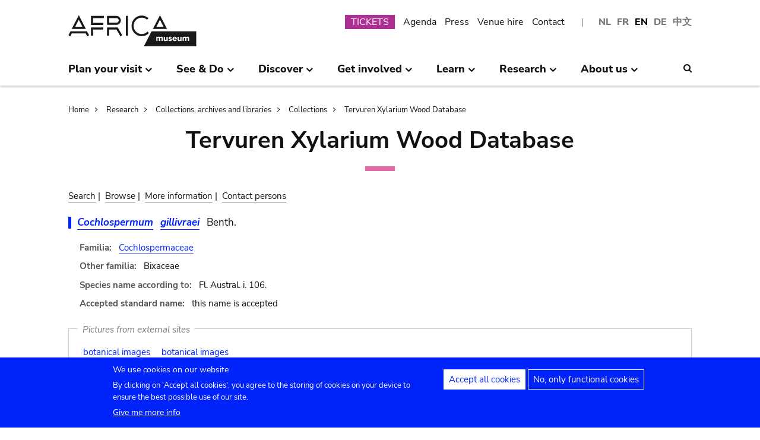

--- FILE ---
content_type: text/html; charset=UTF-8
request_url: https://www.africamuseum.be/en/research/collections_libraries/biology/collections/xylarium/species/SN14274
body_size: 12219
content:
<!DOCTYPE html>
<html lang="en" dir="ltr" prefix="content: http://purl.org/rss/1.0/modules/content/  dc: http://purl.org/dc/terms/  foaf: http://xmlns.com/foaf/0.1/  og: http://ogp.me/ns#  rdfs: http://www.w3.org/2000/01/rdf-schema#  schema: http://schema.org/  sioc: http://rdfs.org/sioc/ns#  sioct: http://rdfs.org/sioc/types#  skos: http://www.w3.org/2004/02/skos/core#  xsd: http://www.w3.org/2001/XMLSchema# ">
<head>
  <meta charset="utf-8" />
<script>window.dataLayer = window.dataLayer || [];function gtag(){dataLayer.push(arguments)};gtag("js", new Date());gtag("set", "developer_id.dMDhkMT", true);gtag("config", "G-37J342QD13", {"groups":"default","page_placeholder":"PLACEHOLDER_page_location","allow_ad_personalization_signals":false});</script>
<link rel="canonical" href="https://www.africamuseum.be/en/research/collections_libraries/biology/collections/xylarium/species/SN14274" />
<meta name="Generator" content="Drupal 10 (https://www.drupal.org)" />
<meta name="MobileOptimized" content="width" />
<meta name="HandheldFriendly" content="true" />
<meta name="viewport" content="width=device-width, initial-scale=1.0" />
<style>div#sliding-popup, div#sliding-popup .eu-cookie-withdraw-banner, .eu-cookie-withdraw-tab {background: #0779bf} div#sliding-popup.eu-cookie-withdraw-wrapper { background: transparent; } #sliding-popup h1, #sliding-popup h2, #sliding-popup h3, #sliding-popup p, #sliding-popup label, #sliding-popup div, .eu-cookie-compliance-more-button, .eu-cookie-compliance-secondary-button, .eu-cookie-withdraw-tab { color: #ffffff;} .eu-cookie-withdraw-tab { border-color: #ffffff;}</style>
<link rel="icon" href="/themes/custom/africa_neato/favicon.ico" type="image/vnd.microsoft.icon" />
<script src="/sites/default/files/eu_cookie_compliance/eu_cookie_compliance.script.js?t74oax" defer></script>
<script>window.a2a_config=window.a2a_config||{};a2a_config.callbacks=[];a2a_config.overlays=[];a2a_config.templates={};</script>
<style>.a2a_svg { border-radius: 0 !important; }</style>

  <title>Tervuren Xylarium Wood Database | Royal Museum for Central Africa - Tervuren - Belgium</title>
  

  <link rel="stylesheet" media="all" href="/libraries/drupal-superfish/css/superfish.css?t74oax" />
<link rel="stylesheet" media="all" href="/themes/contrib/stable/css/system/components/align.module.css?t74oax" />
<link rel="stylesheet" media="all" href="/themes/contrib/stable/css/system/components/fieldgroup.module.css?t74oax" />
<link rel="stylesheet" media="all" href="/themes/contrib/stable/css/system/components/container-inline.module.css?t74oax" />
<link rel="stylesheet" media="all" href="/themes/contrib/stable/css/system/components/clearfix.module.css?t74oax" />
<link rel="stylesheet" media="all" href="/themes/contrib/stable/css/system/components/details.module.css?t74oax" />
<link rel="stylesheet" media="all" href="/themes/contrib/stable/css/system/components/hidden.module.css?t74oax" />
<link rel="stylesheet" media="all" href="/themes/contrib/stable/css/system/components/item-list.module.css?t74oax" />
<link rel="stylesheet" media="all" href="/themes/contrib/stable/css/system/components/js.module.css?t74oax" />
<link rel="stylesheet" media="all" href="/themes/contrib/stable/css/system/components/nowrap.module.css?t74oax" />
<link rel="stylesheet" media="all" href="/themes/contrib/stable/css/system/components/position-container.module.css?t74oax" />
<link rel="stylesheet" media="all" href="/themes/contrib/stable/css/system/components/reset-appearance.module.css?t74oax" />
<link rel="stylesheet" media="all" href="/themes/contrib/stable/css/system/components/resize.module.css?t74oax" />
<link rel="stylesheet" media="all" href="/themes/contrib/stable/css/system/components/system-status-counter.css?t74oax" />
<link rel="stylesheet" media="all" href="/themes/contrib/stable/css/system/components/system-status-report-counters.css?t74oax" />
<link rel="stylesheet" media="all" href="/themes/contrib/stable/css/system/components/system-status-report-general-info.css?t74oax" />
<link rel="stylesheet" media="all" href="/themes/contrib/stable/css/system/components/tablesort.module.css?t74oax" />
<link rel="stylesheet" media="all" href="/modules/contrib/eu_cookie_compliance/css/eu_cookie_compliance.css?t74oax" />
<link rel="stylesheet" media="all" href="/modules/contrib/addtoany/css/addtoany.css?t74oax" />
<link rel="stylesheet" media="all" href="/modules/contrib/ckeditor_accordion/css/accordion.frontend.css?t74oax" />
<link rel="stylesheet" media="all" href="/modules/contrib/cookie_content_blocker/css/cookie-content-blocker.theme.css?t74oax" />
<link rel="stylesheet" media="all" href="/themes/custom/africa_neato/css/rmca_db_common.css?t74oax" />
<link rel="stylesheet" media="all" href="/modules/custom/xylarium/css/db_xylarium.css?t74oax" />
<link rel="stylesheet" media="all" href="/themes/contrib/stable/css/core/assets/vendor/normalize-css/normalize.css?t74oax" />
<link rel="stylesheet" media="all" href="/themes/contrib/stable/css/core/normalize-fixes.css?t74oax" />
<link rel="stylesheet" media="all" href="/themes/custom/africa_neato/css/africa_neato.css?t74oax" />
<link rel="stylesheet" media="all" href="/themes/contrib/classy/css/components/action-links.css?t74oax" />
<link rel="stylesheet" media="all" href="/themes/contrib/classy/css/components/breadcrumb.css?t74oax" />
<link rel="stylesheet" media="all" href="/themes/contrib/classy/css/components/button.css?t74oax" />
<link rel="stylesheet" media="all" href="/themes/contrib/classy/css/components/collapse-processed.css?t74oax" />
<link rel="stylesheet" media="all" href="/themes/contrib/classy/css/components/container-inline.css?t74oax" />
<link rel="stylesheet" media="all" href="/themes/contrib/classy/css/components/details.css?t74oax" />
<link rel="stylesheet" media="all" href="/themes/contrib/classy/css/components/exposed-filters.css?t74oax" />
<link rel="stylesheet" media="all" href="/themes/contrib/classy/css/components/field.css?t74oax" />
<link rel="stylesheet" media="all" href="/themes/contrib/classy/css/components/form.css?t74oax" />
<link rel="stylesheet" media="all" href="/themes/contrib/classy/css/components/icons.css?t74oax" />
<link rel="stylesheet" media="all" href="/themes/contrib/classy/css/components/inline-form.css?t74oax" />
<link rel="stylesheet" media="all" href="/themes/contrib/classy/css/components/item-list.css?t74oax" />
<link rel="stylesheet" media="all" href="/themes/contrib/classy/css/components/link.css?t74oax" />
<link rel="stylesheet" media="all" href="/themes/contrib/classy/css/components/links.css?t74oax" />
<link rel="stylesheet" media="all" href="/themes/contrib/classy/css/components/menu.css?t74oax" />
<link rel="stylesheet" media="all" href="/themes/contrib/classy/css/components/more-link.css?t74oax" />
<link rel="stylesheet" media="all" href="/themes/contrib/classy/css/components/pager.css?t74oax" />
<link rel="stylesheet" media="all" href="/themes/contrib/classy/css/components/tabledrag.css?t74oax" />
<link rel="stylesheet" media="all" href="/themes/contrib/classy/css/components/tableselect.css?t74oax" />
<link rel="stylesheet" media="all" href="/themes/contrib/classy/css/components/tablesort.css?t74oax" />
<link rel="stylesheet" media="all" href="/themes/contrib/classy/css/components/tabs.css?t74oax" />
<link rel="stylesheet" media="all" href="/themes/contrib/classy/css/components/textarea.css?t74oax" />
<link rel="stylesheet" media="all" href="/themes/contrib/classy/css/components/ui-dialog.css?t74oax" />
<link rel="stylesheet" media="all" href="/themes/contrib/classy/css/components/messages.css?t74oax" />
<link rel="stylesheet" media="all" href="/themes/custom/africa_neato/css/rmca__ckeditor.css?t74oax" />
<link rel="stylesheet" media="all" href="/themes/custom/africa_neato/css/rmca__databases.css?t74oax" />
<link rel="stylesheet" media="all" href="/themes/custom/africa_neato/css/rmca__fonts.css?t74oax" />
<link rel="stylesheet" media="all" href="/themes/custom/africa_neato/css/rmca__overrides.css?t74oax" />
<link rel="stylesheet" media="all" href="/themes/custom/africa_neato/css/rmca__styles.css?t74oax" />
<link rel="stylesheet" media="all" href="/themes/custom/africa_neato/js/js-src/slick/slick.css?t74oax" />
<link rel="stylesheet" media="all" href="/themes/custom/africa_neato/js/js-src/slick/slick-theme.css?t74oax" />

  
</head>
<body class="no-sidebars path-research">

      
  
        <div class="dialog-off-canvas-main-canvas" data-off-canvas-main-canvas>
    <div role="document" class="page">

    <header id="site-header" class="region--header">

  <a href="#main-content" class="visually-hidden visually-hidden--focusable skip-link">
    Skip to main content
  </a>
  <a href="#mainsearchtrigger" class="visually-hidden visually-hidden--focusable skip-link">
    Skip to search
  </a>


            <div class="maxwidthwrapper clearfix">
        
        <div class="header__logo">
            <div class="">
    

<div id="block-africa-neato-branding" class="block block-system block-system-branding-block">
  
    
        <a href="/en" rel="home" class="site-logo">
      <img src="/themes/custom/africa_neato/logo.svg" alt="Home" />
    </a>
      </div>
  </div>

        </div>

        <div class="header__secondary">
                    <div class="onlydisplay">
              <div class="">
    

<div class="language-switcher-language-url block block-language block-language-blocklanguage-interface" id="block-languageswitcher" role="navigation">
  
    
      <ul class="links"><li hreflang="nl" data-drupal-link-system-path="research/collections_libraries/biology/collections/xylarium/species/SN14274" class="nl"><a href="/nl/research/collections_libraries/biology/collections/xylarium/species/SN14274" class="language-link" hreflang="nl" data-drupal-link-system-path="research/collections_libraries/biology/collections/xylarium/species/SN14274">NL</a></li><li hreflang="fr" data-drupal-link-system-path="research/collections_libraries/biology/collections/xylarium/species/SN14274" class="fr"><a href="/fr/research/collections_libraries/biology/collections/xylarium/species/SN14274" class="language-link" hreflang="fr" data-drupal-link-system-path="research/collections_libraries/biology/collections/xylarium/species/SN14274">FR</a></li><li hreflang="en" data-drupal-link-system-path="research/collections_libraries/biology/collections/xylarium/species/SN14274" class="en is-active" aria-current="page"><a href="/en/research/collections_libraries/biology/collections/xylarium/species/SN14274" class="language-link is-active" hreflang="en" data-drupal-link-system-path="research/collections_libraries/biology/collections/xylarium/species/SN14274" aria-current="page">EN</a></li><li hreflang="de" data-drupal-link-system-path="research/collections_libraries/biology/collections/xylarium/species/SN14274" class="de"><a href="/de/research/collections_libraries/biology/collections/xylarium/species/SN14274" class="language-link" hreflang="de" data-drupal-link-system-path="research/collections_libraries/biology/collections/xylarium/species/SN14274">DE</a></li><li>
        <a href="https://cn.africamuseum.be">中文</a>
    </li>
  
  </ul>
  </div><nav aria-labelledby="block-submenu-menu" id="block-submenu" class="block block-menu navigation menu--submenu">
            
  <h2 class="visually-hidden" id="block-submenu-menu">Submenu</h2>
  

        
              <ul class="menu">
                    <li class="menu-item">
        <a href="https://webshopkmma.recreatex.be/Home?shop=521C3DE8-09C8-456B-8014-A66FCBE25ABE">TICKETS</a>
              </li>
                <li class="menu-item">
        <a href="/en/see_do/agenda" data-drupal-link-system-path="see_do/agenda">Agenda</a>
              </li>
                <li class="menu-item">
        <a href="/en/press" data-drupal-link-system-path="node/562">Press</a>
              </li>
                <li class="menu-item">
        <a href="/en/contact/companies" data-drupal-link-system-path="node/699">Venue hire</a>
              </li>
                <li class="menu-item">
        <a href="/en/contact" data-drupal-link-system-path="node/565">Contact</a>
              </li>
        </ul>
  


  </nav>

  </div>

          </div>
                    <div class="header__mobiletriggers onlymobile">
              <div class="wrapper-triggers">
                                    <a href="javascript:void(0);" class="trigger-mobile-search mobile-trigger" aria-expanded="false"><span class="icon icon--search"></span>
                  <span class="visually-hidden">Search</span></a>
                                    <a href="javascript:void(0);" class="trigger-mobile-lang mobile-trigger" aria-expanded="false">en
                    <span class="icon--arrowdown"></span><span class="visually-hidden">Language</span></a>
                                    <a href="javascript:void(0);" class="trigger-mobile-nav mobile-trigger" aria-expanded="false" id="nav-toggle">Menu</a>
              </div>
          </div>
        </div>


      </div>




    

            <div class="region--navigation onlydisplay clearfix">
        <div class="maxwidthwrapper">
          <div class="wrapper-nav-searchtrigger">


                          <div class="">
    

<div id="block-mainnavigation-2" class="block block-superfish block-superfishmain">
  
    
      
<nav>
	<ul id="superfish-main" class="menu sf-menu sf-main sf-horizontal sf-style-none">
	  

            
  <li id="main-menu-link-contente868b349-f212-4d6b-b6b3-048d26258c40" class="sf-depth-1 menuparent sf-first" role="none">
    
          <a href="/en/visit" class="sf-depth-1 menuparent" role="menuitem" aria-haspopup="true" aria-expanded="false">Plan your visit</a>
    
    
    
              <ul role="menu">
      
      

  
  <li id="main-menu-link-contente76f40e9-ddc0-4766-96bb-7f5e6ef99361" class="sf-depth-2 sf-no-children sf-first" role="none">
    
          <a href="/en/visit/opening_hours" class="sf-depth-2" role="menuitem">Opening hours</a>
    
    
    
    
      </li>


  
  <li id="main-menu-link-contentbf2ca579-08d8-4314-911d-c9001df41ec9" class="sf-depth-2 sf-no-children" role="none">
    
          <a href="/en/visit/buy" class="sf-depth-2" role="menuitem">Tickets</a>
    
    
    
    
      </li>


  
  <li id="main-menu-link-contentf0c5f039-e888-4579-a0b5-34fc384efbdf" class="sf-depth-2 sf-no-children" role="none">
    
          <a href="/en/visit/access" class="sf-depth-2" role="menuitem">Access</a>
    
    
    
    
      </li>


  
  <li id="main-menu-link-contentefda48d4-cbe4-413d-8992-9bd07bec397f" class="sf-depth-2 sf-no-children" role="none">
    
          <a href="/en/visit/accessibility" class="sf-depth-2" role="menuitem">Accessibility</a>
    
    
    
    
      </li>


  
  <li id="main-menu-link-content24b472e8-ef2f-499a-9596-4d0a95e7d6f3" class="sf-depth-2 sf-no-children" role="none">
    
          <a href="/en/visit/kids_families" class="sf-depth-2" role="menuitem">Kids &amp; families</a>
    
    
    
    
      </li>


  
  <li id="main-menu-link-content230887dc-7cdb-4c44-9a40-570bae2ffc0c" class="sf-depth-2 sf-no-children" role="none">
    
          <a href="/en/visit/africamuseumquest" class="sf-depth-2" role="menuitem">AfricaMuseumQuest</a>
    
    
    
    
      </li>


  
  <li id="main-menu-link-content9a8ca87a-a990-4b0b-b7f7-5e6e59d74ff7" class="sf-depth-2 sf-no-children" role="none">
    
          <a href="/en/visit/shop" class="sf-depth-2" role="menuitem">AfricaShop</a>
    
    
    
    
      </li>


  
  <li id="main-menu-link-contentbf00912f-0883-4444-aade-30e804168cd6" class="sf-depth-2 sf-no-children" role="none">
    
          <a href="/en/visit/resto" class="sf-depth-2" role="menuitem">Bistro Tembo</a>
    
    
    
    
      </li>


  
  <li id="main-menu-link-content67094e93-066a-4dd6-bf4e-651d5c547e1e" class="sf-depth-2 sf-no-children" role="none">
    
          <a href="/en/visit/park" class="sf-depth-2" role="menuitem">Park</a>
    
    
    
    
      </li>



              </ul>
      
    
    
      </li>


            
  <li id="main-menu-link-contentfdd353bc-a985-455a-acc0-8fdc05851eec" class="sf-depth-1 menuparent" role="none">
    
          <a href="/en/see_do" class="sf-depth-1 menuparent" role="menuitem" aria-haspopup="true" aria-expanded="false">See &amp; Do</a>
    
    
    
              <ul role="menu">
      
      

  
  <li id="main-menu-link-contentfe5f65f7-5969-4fad-81ac-9c719bb25963" class="sf-depth-2 sf-no-children sf-first" role="none">
    
          <a href="/en/see_do/permanent_exhibition" class="sf-depth-2" role="menuitem">Permanent exhibition</a>
    
    
    
    
      </li>


  
  <li id="main-menu-link-contentb987887f-89a6-4cb8-b3ff-bd9057144da1" class="sf-depth-2 sf-no-children" role="none">
    
          <a href="/en/see_do/temporary_exhibition" class="sf-depth-2" role="menuitem">Temporary exhibitions</a>
    
    
    
    
      </li>


  
  <li id="main-menu-link-content0e12eb9d-8149-4e3f-9e45-ae722013bf14" class="sf-depth-2 sf-no-children" role="none">
    
          <a href="/en/see_do/virtual_exhibition" class="sf-depth-2" role="menuitem">Virtual exhibitions</a>
    
    
    
    
      </li>


  
  <li id="main-menu-link-content6dfb454c-1d72-45ed-9934-75e2af078d15" class="sf-depth-2 sf-no-children" role="none">
    
          <a href="/en/see_do/guided_tours" class="sf-depth-2" role="menuitem">Guided tours</a>
    
    
    
    
      </li>


  
  <li id="main-menu-link-content08c2c20d-6afa-4a17-bcc2-04c7defd71bb" class="sf-depth-2 sf-no-children" role="none">
    
          <a href="/en/see_do/workshops" class="sf-depth-2" role="menuitem">Workshops</a>
    
    
    
    
      </li>


  
  <li id="main-menu-link-content4e684b1c-6016-41d0-bb5b-d6bf8ec4d5d9" class="sf-depth-2 sf-no-children" role="none">
    
          <a href="/en/see_do/agenda" class="sf-depth-2" role="menuitem">Agenda</a>
    
    
    
    
      </li>



              </ul>
      
    
    
      </li>


            
  <li id="main-menu-link-contentd7f1b64d-3ba0-4b65-a1bf-8a1f1837f469" class="sf-depth-1 menuparent" role="none">
    
          <a href="/en/discover" class="sf-depth-1 menuparent" role="menuitem" aria-haspopup="true" aria-expanded="false">Discover</a>
    
    
    
              <ul role="menu">
      
      

  
  <li id="main-menu-link-content8d22f2f2-5cef-43f5-bbf9-6bb0337e2fc6" class="sf-depth-2 sf-no-children sf-first" role="none">
    
          <a href="/en/discover/collections" class="sf-depth-2" role="menuitem">Collections</a>
    
    
    
    
      </li>


  
  <li id="main-menu-link-contentd24d673b-3400-455c-9243-18b518e0d620" class="sf-depth-2 sf-no-children" role="none">
    
          <a href="/en/discover/project_proche" class="sf-depth-2" role="menuitem">Project PROCHE</a>
    
    
    
    
      </li>


  
  <li id="main-menu-link-contentd2ab3d65-039a-4200-bed3-dbc6bdf94c64" class="sf-depth-2 sf-no-children" role="none">
    
          <a href="/en/discover/provenance" class="sf-depth-2" role="menuitem">Provenance of the collections</a>
    
    
    
    
      </li>


  
  <li id="main-menu-link-content4a1f4f7f-eecc-4df0-b20b-2460d3bd3639" class="sf-depth-2 sf-no-children" role="none">
    
          <a href="/en/discover/history_articles" class="sf-depth-2" role="menuitem">Before turning the page…</a>
    
    
    
    
      </li>


  
  <li id="main-menu-link-content26e6d0ea-91fe-4db6-9b82-c651df7ed941" class="sf-depth-2 sf-no-children" role="none">
    
          <a href="/en/discover/museumtalks" class="sf-depth-2" role="menuitem">MuseumTalks</a>
    
    
    
    
      </li>


  
  <li id="main-menu-link-contentaf0d9fa7-bce2-4466-a94c-8be0e0c08b34" class="sf-depth-2 sf-no-children" role="none">
    
          <a href="/en/discover/film_discussions" class="sf-depth-2" role="menuitem">Films discussions</a>
    
    
    
    
      </li>


  
  <li id="main-menu-link-content4ba43258-3ab5-4114-afcb-4424781846c9" class="sf-depth-2 sf-no-children" role="none">
    
          <a href="/en/discover/podcasts" class="sf-depth-2" role="menuitem">Podcasts</a>
    
    
    
    
      </li>


  
  <li id="main-menu-link-content6769a071-5ddf-4e32-9d61-90051acdf0de" class="sf-depth-2 sf-no-children" role="none">
    
          <a href="/en/research/publications" class="sf-depth-2" role="menuitem">Publications</a>
    
    
    
    
      </li>


  
  <li id="main-menu-link-content5bda3e4e-3ee7-497e-9ea7-2bd237832feb" class="sf-depth-2 sf-no-children" role="none">
    
          <a href="/en/research/news" class="sf-depth-2" role="menuitem">Science news</a>
    
    
    
    
      </li>



              </ul>
      
    
    
      </li>


            
  <li id="main-menu-link-content2271c9be-c397-446b-b649-217ff8eff69c" class="sf-depth-1 menuparent" role="none">
    
          <a href="/en/get_involved" class="sf-depth-1 menuparent" role="menuitem" aria-haspopup="true" aria-expanded="false">Get involved</a>
    
    
    
              <ul role="menu">
      
      

  
  <li id="main-menu-link-contentc1880d80-3dc1-4c18-9398-b0effe391f8c" class="sf-depth-2 sf-no-children sf-first" role="none">
    
          <a href="/en/get_involved/citizen_science" class="sf-depth-2" role="menuitem">Citizen science</a>
    
    
    
    
      </li>


  
  <li id="main-menu-link-contentf9f18878-afa2-43fc-adad-e576e4a04db7" class="sf-depth-2 sf-no-children" role="none">
    
          <a href="/en/get_involved/scientist-in-residence" class="sf-depth-2" role="menuitem">Scientist in residence</a>
    
    
    
    
      </li>


  
  <li id="main-menu-link-content692286c6-4a2e-4b12-9110-ec146a893c11" class="sf-depth-2 sf-no-children" role="none">
    
          <a href="/en/get_involved/artists" class="sf-depth-2" role="menuitem">Artists in residence</a>
    
    
    
    
      </li>


  
  <li id="main-menu-link-contentc2150b4c-3152-48dd-8d79-4fbc99f55ae3" class="sf-depth-2 sf-no-children" role="none">
    
          <a href="/en/get_involved/journalists" class="sf-depth-2" role="menuitem">Journalists in residence</a>
    
    
    
    
      </li>


  
  <li id="main-menu-link-content7f835f94-c5b3-404e-a590-6268300e46c8" class="sf-depth-2 sf-no-children" role="none">
    
          <a href="/en/get_involved/volunteers" class="sf-depth-2" role="menuitem">Volunteers</a>
    
    
    
    
      </li>


  
  <li id="main-menu-link-content717d98c9-48a3-478e-95cf-debac56c2747" class="sf-depth-2 sf-no-children" role="none">
    
          <a href="/en/get_involved/support" class="sf-depth-2" role="menuitem">Support the museum</a>
    
    
    
    
      </li>



              </ul>
      
    
    
      </li>


            
  <li id="main-menu-link-content5cf9906d-c85b-4770-ae3b-8f6134cdbb58" class="sf-depth-1 menuparent" role="none">
    
          <a href="/en/learn" class="sf-depth-1 menuparent" role="menuitem" aria-haspopup="true" aria-expanded="false">Learn</a>
    
    
    
              <ul role="menu">
      
      

  
  <li id="main-menu-link-content48f74d8f-2053-4ef5-8be0-0df933b451ce" class="sf-depth-2 sf-no-children sf-first" role="none">
    
          <a href="/en/learn/pre_primary" class="sf-depth-2" role="menuitem">Pre &amp; primary school</a>
    
    
    
    
      </li>


  
  <li id="main-menu-link-content247a29cc-935b-429f-a00e-e182fbafd6cc" class="sf-depth-2 sf-no-children" role="none">
    
          <a href="/en/learn/secondary" class="sf-depth-2" role="menuitem">Secondary school</a>
    
    
    
    
      </li>


  
  <li id="main-menu-link-contentee01d554-01a2-45c4-bcaa-48017dfe0ac1" class="sf-depth-2 sf-no-children" role="none">
    
          <a href="/en/learn/teachers" class="sf-depth-2" role="menuitem">Teachers</a>
    
    
    
    
      </li>


  
  <li id="main-menu-link-contentc6fb46a5-8730-4da5-b787-4e578734f0da" class="sf-depth-2 sf-no-children" role="none">
    
          <a href="/en/learn/training" class="sf-depth-2" role="menuitem">Internships and study visits</a>
    
    
    
    
      </li>



              </ul>
      
    
    
      </li>


            
  <li id="main-menu-link-content8fd779c6-8fbb-4a9a-bae0-5d4cd364ee6f" class="sf-depth-1 menuparent" role="none">
    
          <a href="/en/research" class="sf-depth-1 menuparent" role="menuitem" aria-haspopup="true" aria-expanded="false">Research</a>
    
    
    
              <ul role="menu">
      
      

  
  <li id="main-menu-link-contentfa0d75a7-c0aa-451d-91ea-8a5ea7ffd241" class="sf-depth-2 sf-no-children sf-first" role="none">
    
          <a href="/en/research/discover" class="sf-depth-2" role="menuitem">Discover our research</a>
    
    
    
    
      </li>


  
  <li id="main-menu-link-contentb373dfea-7d1f-48a8-86b3-c07163f0f329" class="sf-depth-2 sf-no-children" role="none">
    
          <a href="/en/research/publications" class="sf-depth-2" role="menuitem">Publications</a>
    
    
    
    
      </li>


  
  <li id="main-menu-link-contentd60bef2c-3b66-4ca5-a723-d97af802220a" class="sf-depth-2 sf-no-children" role="none">
    
          <a href="/en/research/news" class="sf-depth-2" role="menuitem">Science news</a>
    
    
    
    
      </li>


  
  <li id="main-menu-link-content889194cd-02da-4fed-9902-1074580ff198" class="sf-depth-2 sf-no-children" role="none">
    
          <a href="/en/research/training" class="sf-depth-2" role="menuitem">Internships and scientific visits</a>
    
    
    
    
      </li>


  
  <li id="main-menu-link-content37972c70-c980-47ab-a544-a658e4c7ea2a" class="sf-depth-2 sf-no-children" role="none">
    
          <a href="/en/research/interact" class="sf-depth-2" role="menuitem">Interact with our teams</a>
    
    
    
    
      </li>



              </ul>
      
    
    
      </li>


            
  <li id="main-menu-link-content4648e4ac-76a5-4331-ac05-7fcd6aac5b91" class="sf-depth-1 menuparent" role="none">
    
          <a href="/en/about_us" class="sf-depth-1 menuparent" role="menuitem" aria-haspopup="true" aria-expanded="false">About us</a>
    
    
    
              <ul role="menu">
      
      

  
  <li id="main-menu-link-contentebbe5134-ab72-4a4d-bdb4-285c6c345c9f" class="sf-depth-2 sf-no-children sf-first" role="none">
    
          <a href="/en/about_us/mission_organisation" class="sf-depth-2" role="menuitem">Strategy, ethics, organisation</a>
    
    
    
    
      </li>


  
  <li id="main-menu-link-contentb3140b2a-1be4-42b4-b9f1-467eee1ff7ee" class="sf-depth-2 sf-no-children" role="none">
    
          <a href="/en/about_us/history_renovation" class="sf-depth-2" role="menuitem">History &amp; Renovation</a>
    
    
    
    
      </li>


  
  <li id="main-menu-link-contentd61a95e5-a993-4948-bde6-f6289e4d53fb" class="sf-depth-2 sf-no-children" role="none">
    
          <a href="/en/about_us/viewpoints" class="sf-depth-2" role="menuitem">Museum viewpoints</a>
    
    
    
    
      </li>


  
  <li id="main-menu-link-content9d0a745b-7c77-45f8-9034-dcf050fca357" class="sf-depth-2 sf-no-children" role="none">
    
          <a href="/en/about_us/partnerships" class="sf-depth-2" role="menuitem">Partnerships</a>
    
    
    
    
      </li>


  
  <li id="main-menu-link-content21a6d4d1-a4f2-4561-be20-110bc7a82dbe" class="sf-depth-2 sf-no-children" role="none">
    
          <a href="/en/about_us/annual_reports" class="sf-depth-2" role="menuitem">Annual reports</a>
    
    
    
    
      </li>


  
  <li id="main-menu-link-contentb288d28d-c011-426c-b3e9-2dccc0d112ab" class="sf-depth-2 sf-no-children" role="none">
    
          <a href="/en/about_us/map" class="sf-depth-2" role="menuitem">Site map</a>
    
    
    
    
      </li>


  
  <li id="main-menu-link-contentace668bd-8a5d-4513-8893-425b39ea991f" class="sf-depth-2 sf-no-children" role="none">
    
          <a href="/en/about_us/jobs" class="sf-depth-2" role="menuitem">Jobs</a>
    
    
    
    
      </li>


  
  <li id="main-menu-link-contentd0ccd163-5286-4767-af11-d17dcf1c2ac6" class="sf-depth-2 sf-no-children" role="none">
    
          <a href="/en/get_involved/support" class="sf-depth-2" role="menuitem">Support the museum</a>
    
    
    
    
      </li>



              </ul>
      
    
    
      </li>


	</ul>
</nav>

  </div>
  </div>



                        <div class="search-icon searchtrigger" >
              <a href="javascript:void(0);" class="trigger-mainsearch" aria-expanded="false" id="mainsearchtrigger">
                <span class="icon--search"></span><span class="visually-hidden">Search</span>
              </a>
            </div>

        </div>  
       </div>
      </div>


        <div class="region--search onlydisplay clearfix">
      <div class="maxwidthwrapper">
          <div class="">
    

<div class="rmca-search-form block block-rmcasearch block-rmcasearch-block" data-drupal-selector="rmca-search-form" id="block-rmcasearchblock-2">
  
    
      <form action="/en/research/collections_libraries/biology/collections/xylarium/species/SN14274" method="post" id="rmca-search-form" accept-charset="UTF-8">
  <div  class="custom-search-block-form mobile-searchblock block block-custom-search" role="search" data-drupal-selector="custom-search-block-form">
 

<form method="post" accept-charset="UTF-8">

                  <div class="js-form-item form-item js-form-type-textfield form-type-textfield js-form-item-search-api-fulltext form-item-search-api-fulltext form-no-label">
      <label for="edit-search-api-fulltext" class="visually-hidden js-form-required form-required">SEARCH</label>
        <input class="custom_search-keys form-text required" data-drupal-selector="edit-search-api-fulltext" type="text" id="edit-search-api-fulltext" name="search_api_fulltext" value="" size="60" maxlength="128" required="required" aria-required="true" />

        </div>

               <div class="form-actions rmca-edit-actions"><input data-drupal-selector="edit-search-submit" type="submit" id="edit-search-submit" name="op" value="SEARCH" class="button js-form-submit form-submit" />
</div>
 
            <input autocomplete="off" data-drupal-selector="form-6micc0v5zl9w0uzqf3-ecahou4ytejmhwfzxnfyrsza" type="hidden" name="form_build_id" value="form-6MiCc0V5ZL9w0UzqF3-eCAhOu4yTEjmHwFZxNfyRSzA" />

            
            <input data-drupal-selector="edit-rmca-search-form" type="hidden" name="form_id" value="rmca_search_form" />

 
      
        </form>



</div>
</form>

  </div>
  </div>

     </div>
    </div> 



    </header>



        <div class="headroom-under" ></div>


          <div class="mobile-blocks onlymobile">


        <div class="mobile-lang mobile-block clearfix" >
            <div class="">
    

<div class="language-switcher-language-url mobile-langblock block block-language block-language-blocklanguage-interface" id="block-languageswitcher-2" role="navigation">
  
    
      <ul class="links"><li hreflang="nl" data-drupal-link-system-path="research/collections_libraries/biology/collections/xylarium/species/SN14274" class="nl"><a href="/nl/research/collections_libraries/biology/collections/xylarium/species/SN14274" class="language-link" hreflang="nl" data-drupal-link-system-path="research/collections_libraries/biology/collections/xylarium/species/SN14274">NL</a></li><li hreflang="fr" data-drupal-link-system-path="research/collections_libraries/biology/collections/xylarium/species/SN14274" class="fr"><a href="/fr/research/collections_libraries/biology/collections/xylarium/species/SN14274" class="language-link" hreflang="fr" data-drupal-link-system-path="research/collections_libraries/biology/collections/xylarium/species/SN14274">FR</a></li><li hreflang="en" data-drupal-link-system-path="research/collections_libraries/biology/collections/xylarium/species/SN14274" class="en is-active" aria-current="page"><a href="/en/research/collections_libraries/biology/collections/xylarium/species/SN14274" class="language-link is-active" hreflang="en" data-drupal-link-system-path="research/collections_libraries/biology/collections/xylarium/species/SN14274" aria-current="page">EN</a></li><li hreflang="de" data-drupal-link-system-path="research/collections_libraries/biology/collections/xylarium/species/SN14274" class="de"><a href="/de/research/collections_libraries/biology/collections/xylarium/species/SN14274" class="language-link" hreflang="de" data-drupal-link-system-path="research/collections_libraries/biology/collections/xylarium/species/SN14274">DE</a></li><li>
        <a href="https://cn.africamuseum.be">中文</a>
    </li>
  
  </ul>
  </div>
  </div>

        </div>

        <div class="mobile-search mobile-block clearfix" >
            <div class="">
    

<div class="rmca-search-form block block-rmcasearch block-rmcasearch-block" data-drupal-selector="rmca-search-form-2" id="block-rmcasearchblock">
  
    
      <form action="/en/research/collections_libraries/biology/collections/xylarium/species/SN14274" method="post" id="rmca-search-form--2" accept-charset="UTF-8">
  <div  class="custom-search-block-form mobile-searchblock block block-custom-search" role="search" data-drupal-selector="custom-search-block-form">
 

<form method="post" accept-charset="UTF-8">

                  <div class="js-form-item form-item js-form-type-textfield form-type-textfield js-form-item-search-api-fulltext form-item-search-api-fulltext form-no-label">
      <label for="edit-search-api-fulltext--2" class="visually-hidden js-form-required form-required">SEARCH</label>
        <input class="custom_search-keys form-text required" data-drupal-selector="edit-search-api-fulltext" type="text" id="edit-search-api-fulltext--2" name="search_api_fulltext" value="" size="60" maxlength="128" required="required" aria-required="true" />

        </div>

               <div class="form-actions rmca-edit-actions"><input data-drupal-selector="edit-search-submit" type="submit" id="edit-search-submit--2" name="op" value="SEARCH" class="button js-form-submit form-submit" />
</div>
 
            <input autocomplete="off" data-drupal-selector="form-elvrwy459p-ixzsgcrvcj-zurqsgx5nqhe0t109dyxy" type="hidden" name="form_build_id" value="form-ELvRwY459p_IxzsGcRvCJ-zurQsGX5nqhE0T109dYXY" />

            
            <input data-drupal-selector="edit-rmca-search-form-2" type="hidden" name="form_id" value="rmca_search_form" />

 
      
        </form>



</div>
</form>

  </div>
  </div>

        </div>

        <div class="mobile-nav mobile-block clearfix" >
            <div class="">
    <nav aria-labelledby="block-mainnavigation-3-menu" id="block-mainnavigation-3" class="mainmenu block block-menu navigation menu--main">
            
  <h2 class="visually-hidden" id="block-mainnavigation-3-menu">Main navigation - mobile</h2>
  

        
              <ul class="menu">
                    <li class="menu-item menu-item--expanded">
        <a href="/en/visit" data-drupal-link-system-path="node/516">Plan your visit</a>
                                <ul class="menu">
                    <li class="menu-item">
        <a href="/en/visit/opening_hours" data-drupal-link-system-path="node/742">Opening hours</a>
              </li>
                <li class="menu-item">
        <a href="/en/visit/buy" data-drupal-link-system-path="node/517">Tickets</a>
              </li>
                <li class="menu-item">
        <a href="/en/visit/access" data-drupal-link-system-path="node/741">Access</a>
              </li>
                <li class="menu-item">
        <a href="/en/visit/accessibility" data-drupal-link-system-path="node/743">Accessibility</a>
              </li>
                <li class="menu-item">
        <a href="/en/visit/kids_families" data-drupal-link-system-path="node/520">Kids &amp; families</a>
              </li>
                <li class="menu-item">
        <a href="/en/visit/africamuseumquest" data-drupal-link-system-path="node/890">AfricaMuseumQuest</a>
              </li>
                <li class="menu-item">
        <a href="/en/visit/shop" data-drupal-link-system-path="node/697">AfricaShop</a>
              </li>
                <li class="menu-item">
        <a href="/en/visit/resto" data-drupal-link-system-path="node/696">Bistro Tembo</a>
              </li>
                <li class="menu-item">
        <a href="/en/visit/park" data-drupal-link-system-path="node/522">Park</a>
              </li>
        </ul>
  
              </li>
                <li class="menu-item menu-item--expanded">
        <a href="/en/see_do" data-drupal-link-system-path="node/947">See &amp; Do</a>
                                <ul class="menu">
                    <li class="menu-item">
        <a href="/en/see_do/permanent_exhibition" data-drupal-link-system-path="node/744">Permanent exhibition</a>
              </li>
                <li class="menu-item">
        <a href="/en/see_do/temporary_exhibition" data-drupal-link-system-path="node/746">Temporary exhibitions</a>
              </li>
                <li class="menu-item">
        <a href="/en/see_do/virtual_exhibition" data-drupal-link-system-path="node/871">Virtual exhibitions</a>
              </li>
                <li class="menu-item">
        <a href="/en/see_do/guided_tours" data-drupal-link-system-path="node/949">Guided tours</a>
              </li>
                <li class="menu-item">
        <a href="/en/see_do/workshops" data-drupal-link-system-path="node/952">Workshops</a>
              </li>
                <li class="menu-item">
        <a href="/en/see_do/agenda" data-drupal-link-system-path="see_do/agenda">Agenda</a>
              </li>
        </ul>
  
              </li>
                <li class="menu-item menu-item--expanded">
        <a href="/en/discover" data-drupal-link-system-path="node/523">Discover</a>
                                <ul class="menu">
                    <li class="menu-item">
        <a href="/en/discover/collections" data-drupal-link-system-path="node/755">Collections</a>
              </li>
                <li class="menu-item">
        <a href="/en/discover/project_proche" data-drupal-link-system-path="node/1281">Project PROCHE</a>
              </li>
                <li class="menu-item">
        <a href="/en/discover/provenance" data-drupal-link-system-path="node/1002">Provenance of the collections</a>
              </li>
                <li class="menu-item">
        <a href="/en/discover/history_articles" data-drupal-link-system-path="node/892">Before turning the page…</a>
              </li>
                <li class="menu-item">
        <a href="/en/discover/museumtalks" data-drupal-link-system-path="node/796">MuseumTalks</a>
              </li>
                <li class="menu-item">
        <a href="/en/discover/film_discussions" data-drupal-link-system-path="node/870">Films discussions</a>
              </li>
                <li class="menu-item">
        <a href="/en/discover/podcasts" data-drupal-link-system-path="node/790">Podcasts</a>
              </li>
                <li class="menu-item">
        <a href="/en/research/publications" data-drupal-link-system-path="node/588">Publications</a>
              </li>
                <li class="menu-item">
        <a href="/en/research/news" data-drupal-link-system-path="research/news">Science news</a>
              </li>
        </ul>
  
              </li>
                <li class="menu-item menu-item--expanded">
        <a href="/en/get_involved" data-drupal-link-system-path="node/530">Get involved</a>
                                <ul class="menu">
                    <li class="menu-item">
        <a href="/en/get_involved/citizen_science" data-drupal-link-system-path="node/1134">Citizen science</a>
              </li>
                <li class="menu-item">
        <a href="/en/get_involved/scientist-in-residence" data-drupal-link-system-path="node/996">Scientist in residence</a>
              </li>
                <li class="menu-item">
        <a href="/en/get_involved/artists" data-drupal-link-system-path="node/532">Artists in residence</a>
              </li>
                <li class="menu-item">
        <a href="/en/get_involved/journalists" data-drupal-link-system-path="node/533">Journalists in residence</a>
              </li>
                <li class="menu-item">
        <a href="/en/get_involved/volunteers" data-drupal-link-system-path="node/534">Volunteers</a>
              </li>
                <li class="menu-item">
        <a href="/en/get_involved/support" data-drupal-link-system-path="node/536">Support the museum</a>
              </li>
        </ul>
  
              </li>
                <li class="menu-item menu-item--expanded">
        <a href="/en/learn" data-drupal-link-system-path="node/538">Learn</a>
                                <ul class="menu">
                    <li class="menu-item">
        <a href="/en/learn/pre_primary" data-drupal-link-system-path="node/539">Pre &amp; primary school</a>
              </li>
                <li class="menu-item">
        <a href="/en/learn/secondary" data-drupal-link-system-path="node/540">Secondary school</a>
              </li>
                <li class="menu-item">
        <a href="/en/learn/teachers" data-drupal-link-system-path="node/541">Teachers</a>
              </li>
                <li class="menu-item">
        <a href="/en/learn/training" data-drupal-link-system-path="node/543">Internships and study visits</a>
              </li>
        </ul>
  
              </li>
                <li class="menu-item menu-item--expanded">
        <a href="/en/research" data-drupal-link-system-path="node/545">Research</a>
                                <ul class="menu">
                    <li class="menu-item">
        <a href="/en/research/discover" data-drupal-link-system-path="node/546">Discover our research</a>
              </li>
                <li class="menu-item">
        <a href="/en/research/publications" data-drupal-link-system-path="node/588">Publications</a>
              </li>
                <li class="menu-item">
        <a href="/en/research/news" data-drupal-link-system-path="research/news">Science news</a>
              </li>
                <li class="menu-item">
        <a href="/en/research/training" data-drupal-link-system-path="node/550">Internships and scientific visits</a>
              </li>
                <li class="menu-item">
        <a href="/en/research/interact" data-drupal-link-system-path="node/551">Interact with our teams</a>
              </li>
        </ul>
  
              </li>
                <li class="menu-item menu-item--expanded">
        <a href="/en/about_us" data-drupal-link-system-path="node/552">About us</a>
                                <ul class="menu">
                    <li class="menu-item">
        <a href="/en/about_us/mission_organisation" data-drupal-link-system-path="node/553">Strategy, ethics, organisation</a>
              </li>
                <li class="menu-item">
        <a href="/en/about_us/history_renovation" data-drupal-link-system-path="node/913">History &amp; Renovation</a>
              </li>
                <li class="menu-item">
        <a href="/en/about_us/viewpoints" data-drupal-link-system-path="node/529">Museum viewpoints</a>
              </li>
                <li class="menu-item">
        <a href="/en/about_us/partnerships" data-drupal-link-system-path="node/558">Partnerships</a>
              </li>
                <li class="menu-item">
        <a href="/en/about_us/annual_reports" data-drupal-link-system-path="node/555">Annual reports</a>
              </li>
                <li class="menu-item">
        <a href="/en/about_us/map" data-drupal-link-system-path="node/556">Site map</a>
              </li>
                <li class="menu-item">
        <a href="/en/about_us/jobs" data-drupal-link-system-path="node/564">Jobs</a>
              </li>
                <li class="menu-item">
        <a href="/en/get_involved/support" data-drupal-link-system-path="node/536">Support the museum</a>
              </li>
        </ul>
  
              </li>
        </ul>
  


  </nav>
<nav aria-labelledby="block-submenu-3-menu" id="block-submenu-3" class="block block-menu navigation menu--submenu">
            
  <h2 class="visually-hidden" id="block-submenu-3-menu">Secondary menu mobile</h2>
  

        
              <ul class="menu">
                    <li class="menu-item">
        <a href="https://webshopkmma.recreatex.be/Home?shop=521C3DE8-09C8-456B-8014-A66FCBE25ABE">TICKETS</a>
              </li>
                <li class="menu-item">
        <a href="/en/see_do/agenda" data-drupal-link-system-path="see_do/agenda">Agenda</a>
              </li>
                <li class="menu-item">
        <a href="/en/press" data-drupal-link-system-path="node/562">Press</a>
              </li>
                <li class="menu-item">
        <a href="/en/contact/companies" data-drupal-link-system-path="node/699">Venue hire</a>
              </li>
                <li class="menu-item">
        <a href="/en/contact" data-drupal-link-system-path="node/565">Contact</a>
              </li>
        </ul>
  


  </nav>

  </div>

        </div>
      </div>



                
    <div class="page-area">


            

        

        

              <section id="breadcrumb" class="region--breadcrumb">
        <div class="maxwidthwrapper">
            <div class="">
    

<div id="block-africa-neato-breadcrumbs" class="block block-system block-system-breadcrumb-block">
  
    
        <nav class="breadcrumb" role="navigation" aria-labelledby="system-breadcrumb">
    <h2 id="system-breadcrumb" class="visually-hidden">Breadcrumb</h2>

                  <a href="/en">Home</a>
                        <a href="/en/research">Research</a>
                        <a href="/en/research/collections_libraries">Collections, archives and libraries</a>
                        <a href="/en/research/collections_libraries/biology/collections">Collections</a>
                        <a href="/en/research/collections_libraries/biology/collections/xylarium">Tervuren Xylarium Wood Database</a>
                        <a href="/en/research/collections_libraries/biology/collections/xylarium/species/SN14274">Tervuren Xylarium Wood Database</a>
            </nav>

  </div>
  </div>

        </div>
      </section>
    
              <section id="admintabs" class="region--admintabs">
        <div class="maxwidthwrapper">
          
        </div>
      </section>
    


        <main role="main" class="maincontent">
      <div class="maxwidthwrapper">
      <a id="main-content" tabindex="-1"></a>

                    
                    
                    <section id="content">
              <div class="">
    <div data-drupal-messages-fallback class="hidden"></div>

<div id="block-africa-neato-page-title" class="block block-core block-page-title-block">
  
    
      
  <h1 class="page-title">Tervuren Xylarium Wood Database</h1>


  </div>

<div id="block-africa-neato-content" class="block block-system block-system-main-block">
  
    
      

<div class="xylarium">

<a href="/en/research/collections_libraries/biology/collections/xylarium">Search</a>&nbsp;|&nbsp;
<a href="/en/research/collections_libraries/biology/collections/xylarium/browse/A">Browse</a>&nbsp;|&nbsp;
<a href="/en/research/collections_libraries/biology/collections/xylarium/wood_collection">More information</a>&nbsp;|&nbsp;
<a href="/en/research/collections_libraries/biology/collections/xylarium/contact">Contact persons</a> 
<br>



<div class="result-page">

      <div class="result-title" style="margin-bottom: 20px">
          <h4 class="enhance--blue--left two-inline-texts">
            <div>
              <a href="/en/research/collections_libraries/biology/collections/xylarium/genus_species/Cochlospermum"><i>Cochlospermum</i></a>
                              <a href="/en/research/collections_libraries/biology/collections/xylarium/species_species/gillivraei"><i>gillivraei</i></a>
                          </div>
            <div>
              <span style="font-weight: normal">Benth.</span>
            </div>
          </h4>
      </div>
  
      <div style="margin: 0 0 30px 10px">
                  <div class="row">
             <span class="label">Familia:</span>
             <span class="field"><a href="/en/research/collections_libraries/biology/collections/xylarium/familia_species/Cochlospermaceae">Cochlospermaceae</a></span>    
          </div>
                
        
                  <div class="row">
             <span class="label">Other familia:</span>
             <span class="field">Bixaceae</span>    
          </div>
        
                  <div class="row">
             <span class="label">Species name according to:</span>
             <span class="field">Fl. Austral. i. 106.</span>    
          </div>
        
                              <div class="row">
              <span class="label">Accepted standard name:</span>
              <span class="field">this name is accepted</span>
          </div>
                                      </div>

        
       

                   <div class="group group--inline--result">
              <span class="legend">Pictures from external sites</span>
              <div class="row">
                                          <span class="field">
                      <a target="_blank" href="http://farrer.riv.csu.edu.au/ASGAP/gall2ae.html" class="dont-break-out">botanical images</a>
                      </span> 
                                          <span class="field">
                      <a target="_blank" href="http://www.townsville.qld.gov.au/nad/_PlantDisplay.asp?pspecies=Cochlospermum%20gillivraei&amp;sTitle=Vegetation" class="dont-break-out">botanical images</a>
                      </span> 
                                  </div>
            </div>
       
       
       
               <div class="group">
          <span class="legend">Local and/or commercial names</span>
          <div class="row">
            <table class="dataTable dataTable--DBases" style="margin-top: 0.5em">
	      <thead>
              <tr>
                <th>Name</th>
                <th>Language</th>
                <th>Region</th>
                <th>Country</th>
                <th>Source</th>
              </tr>
	     </thead>
	     <tbody>
                              <tr>
                  <td>Cotton Tree</td>
                  <td>english</td>
                  <td></td>
                  <td>Australia</td>
                  <td> 
                                          <span style="cursor: help; border-bottom:2px dashed #0023f9;" title="D.J.Boland et.al. (1984). Forest Trees of Australia. Nelson CSIRO.">
                      Boland (1984)
                      </span>
                                     </td>
                </tr>
                              <tr>
                  <td>Kapok Bush</td>
                  <td>english</td>
                  <td></td>
                  <td>Australia</td>
                  <td> 
                                          <span style="cursor: help; border-bottom:2px dashed #0023f9;" title="Elliot &amp; Jones (1984). Encyclopaedia of Australian Plants suitable for cultivation-Volume 3. Lothian.">
                      Elliot (1984a)
                      </span>
                                     </td>
                </tr>
                              <tr>
                  <td>Kapok Tree</td>
                  <td>english</td>
                  <td></td>
                  <td>Australia</td>
                  <td> 
                                          <span style="cursor: help; border-bottom:2px dashed #0023f9;" title="Alex S. George (Editor) (1982). Flora of Australia, Vol. 8 - Lecythidales to Batales. Australian Government Publishing Services, Bureau of Flora and Fauna.">
                      George (1982a)
                      </span>
                                     </td>
                </tr>
              	     </tbody>       
           </table>
          </div>  
        </div>    
      
       
<div class="btn--stroke-blue--pagination"><span class="bg--stroke-blue bg--small"><a href="javascript:history.back()">Previous page</a></span></div>

</div>
</div>
  
  </div>
  </div>

          </section>

                    
                        
      </div>
    </main>

    
        
        
        
        
        	
	        

	    

        


            

    <footer id="site-footer" role="contentinfo" class="region--footer">
      <div class="maxwidthwrapper">

        
          <section class="footer__1 footer__3cols clearfix">
            <div class="footer__1__A footer__3col">
                <div class="">
    

<div id="block-socialmedia-2" class="block block-block-content block-block-content4c603caf-407d-4b41-9c94-d58fcc3be06a">
  
    
      
            <div class="clearfix text-formatted field field--name-body field--type-text-with-summary field--label-hidden field__item"><ul class="sociallinks sociallinks-inline"><li><a href="https://x.com/africamuseumbe" target="_blank" title="Africamuseum X"><span class="icon--twitter">&nbsp;</span><span class="visually-hidden">X</span></a></li><li><a href="https://www.facebook.com/AfricaMuseumTervuren" target="_blank" title="Africamuseum Facebook"><span class="icon--facebook"> </span><span class="visually-hidden">Facebook</span></a></li><li><a href="https://www.instagram.com/africamuseumbe/" target="_blank" title="Africamuseum Instagram"><span class="icon--instagram"> </span><span class="visually-hidden">Instagram</span></a></li><li><a href="https://www.youtube.com/user/africamuseumtervuren" target="_blank" title="Africamuseum Youtube"><span class="icon--youtube"> </span><span class="visually-hidden">Youtube</span></a></li><li><span class="visually-hidden">Print</span></li></ul></div>
      
  </div>
  </div>

            </div>
            <div class="footer__1__B footer__3col">
              <div class="footer--newsletterlink">
                
              </div>
            </div>
            <div class="footer__1__C footer__3col">
              <div class="footer--agendalink">
                
              </div>
            </div>
          </section>
          
          <section class="footer__2 footer__3cols clearfix">
            <div class="footer__2__A footer__3col">
              <div class="footer--ticketlink">
                  <div class="">
    

<div id="block-newsletterlinkfooter" class="block block-block-content block-block-content6b42dd1d-1c00-4e40-a679-c5fcb6b68fb2">
  
    
      
            <div class="clearfix text-formatted field field--name-body field--type-text-with-summary field--label-hidden field__item"><p><a href="/en/newsletter">NEWSLETTER</a></p>
</div>
      
  </div>
  </div>

              </div>
            </div>
            <div class="footer__2__B footer__3col">
              <div class="footer--donatelink">
                  <div class="">
    

<div id="block-donatelinkinfooter" class="block block-block-content block-block-content3fc633d6-6d5a-4063-b0c5-5694f9249544">
  
    
      
            <div class="clearfix text-formatted field field--name-body field--type-text-with-summary field--label-hidden field__item"><p><a href="/en/get_involved/support">Support us</a></p></div>
      
  </div>
  </div>
 
              </div>
            </div>
            <div class="footer__2__C footer__3col">
              <div class="footer--friendlink">
                  <div class="">
    

<div id="block-friendmuseumlinkinfooter" class="block block-block-content block-block-contentad9bac16-2ab3-4bcf-a2eb-14dcaf40ea55">
  
    
      
  </div>
  </div>

              </div>
            </div>
          </section>
        
                  <section class="footer__menu clearfix onlydisplay">
              <div class="">
    <nav aria-labelledby="block-mainnavigation-menu" id="block-mainnavigation" class="block block-menu navigation menu--main">
            
  <h2 class="visually-hidden" id="block-mainnavigation-menu">Main navigation</h2>
  

        
              <ul class="menu">
                    <li class="menu-item menu-item--expanded">
        <a href="/en/visit" data-drupal-link-system-path="node/516">Plan your visit</a>
                                <ul class="menu">
                    <li class="menu-item">
        <a href="/en/visit/opening_hours" data-drupal-link-system-path="node/742">Opening hours</a>
              </li>
                <li class="menu-item">
        <a href="/en/visit/buy" data-drupal-link-system-path="node/517">Tickets</a>
              </li>
                <li class="menu-item">
        <a href="/en/visit/access" data-drupal-link-system-path="node/741">Access</a>
              </li>
                <li class="menu-item">
        <a href="/en/visit/accessibility" data-drupal-link-system-path="node/743">Accessibility</a>
              </li>
                <li class="menu-item">
        <a href="/en/visit/kids_families" data-drupal-link-system-path="node/520">Kids &amp; families</a>
              </li>
                <li class="menu-item">
        <a href="/en/visit/africamuseumquest" data-drupal-link-system-path="node/890">AfricaMuseumQuest</a>
              </li>
                <li class="menu-item">
        <a href="/en/visit/shop" data-drupal-link-system-path="node/697">AfricaShop</a>
              </li>
                <li class="menu-item">
        <a href="/en/visit/resto" data-drupal-link-system-path="node/696">Bistro Tembo</a>
              </li>
                <li class="menu-item">
        <a href="/en/visit/park" data-drupal-link-system-path="node/522">Park</a>
              </li>
        </ul>
  
              </li>
                <li class="menu-item menu-item--expanded">
        <a href="/en/see_do" data-drupal-link-system-path="node/947">See &amp; Do</a>
                                <ul class="menu">
                    <li class="menu-item">
        <a href="/en/see_do/permanent_exhibition" data-drupal-link-system-path="node/744">Permanent exhibition</a>
              </li>
                <li class="menu-item">
        <a href="/en/see_do/temporary_exhibition" data-drupal-link-system-path="node/746">Temporary exhibitions</a>
              </li>
                <li class="menu-item">
        <a href="/en/see_do/virtual_exhibition" data-drupal-link-system-path="node/871">Virtual exhibitions</a>
              </li>
                <li class="menu-item">
        <a href="/en/see_do/guided_tours" data-drupal-link-system-path="node/949">Guided tours</a>
              </li>
                <li class="menu-item">
        <a href="/en/see_do/workshops" data-drupal-link-system-path="node/952">Workshops</a>
              </li>
                <li class="menu-item">
        <a href="/en/see_do/agenda" data-drupal-link-system-path="see_do/agenda">Agenda</a>
              </li>
        </ul>
  
              </li>
                <li class="menu-item menu-item--expanded">
        <a href="/en/discover" data-drupal-link-system-path="node/523">Discover</a>
                                <ul class="menu">
                    <li class="menu-item">
        <a href="/en/discover/collections" data-drupal-link-system-path="node/755">Collections</a>
              </li>
                <li class="menu-item">
        <a href="/en/discover/project_proche" data-drupal-link-system-path="node/1281">Project PROCHE</a>
              </li>
                <li class="menu-item">
        <a href="/en/discover/provenance" data-drupal-link-system-path="node/1002">Provenance of the collections</a>
              </li>
                <li class="menu-item">
        <a href="/en/discover/history_articles" data-drupal-link-system-path="node/892">Before turning the page…</a>
              </li>
                <li class="menu-item">
        <a href="/en/discover/museumtalks" data-drupal-link-system-path="node/796">MuseumTalks</a>
              </li>
                <li class="menu-item">
        <a href="/en/discover/film_discussions" data-drupal-link-system-path="node/870">Films discussions</a>
              </li>
                <li class="menu-item">
        <a href="/en/discover/podcasts" data-drupal-link-system-path="node/790">Podcasts</a>
              </li>
                <li class="menu-item">
        <a href="/en/research/publications" data-drupal-link-system-path="node/588">Publications</a>
              </li>
                <li class="menu-item">
        <a href="/en/research/news" data-drupal-link-system-path="research/news">Science news</a>
              </li>
        </ul>
  
              </li>
                <li class="menu-item menu-item--expanded">
        <a href="/en/get_involved" data-drupal-link-system-path="node/530">Get involved</a>
                                <ul class="menu">
                    <li class="menu-item">
        <a href="/en/get_involved/citizen_science" data-drupal-link-system-path="node/1134">Citizen science</a>
              </li>
                <li class="menu-item">
        <a href="/en/get_involved/scientist-in-residence" data-drupal-link-system-path="node/996">Scientist in residence</a>
              </li>
                <li class="menu-item">
        <a href="/en/get_involved/artists" data-drupal-link-system-path="node/532">Artists in residence</a>
              </li>
                <li class="menu-item">
        <a href="/en/get_involved/journalists" data-drupal-link-system-path="node/533">Journalists in residence</a>
              </li>
                <li class="menu-item">
        <a href="/en/get_involved/volunteers" data-drupal-link-system-path="node/534">Volunteers</a>
              </li>
                <li class="menu-item">
        <a href="/en/get_involved/support" data-drupal-link-system-path="node/536">Support the museum</a>
              </li>
        </ul>
  
              </li>
                <li class="menu-item menu-item--expanded">
        <a href="/en/learn" data-drupal-link-system-path="node/538">Learn</a>
                                <ul class="menu">
                    <li class="menu-item">
        <a href="/en/learn/pre_primary" data-drupal-link-system-path="node/539">Pre &amp; primary school</a>
              </li>
                <li class="menu-item">
        <a href="/en/learn/secondary" data-drupal-link-system-path="node/540">Secondary school</a>
              </li>
                <li class="menu-item">
        <a href="/en/learn/teachers" data-drupal-link-system-path="node/541">Teachers</a>
              </li>
                <li class="menu-item">
        <a href="/en/learn/training" data-drupal-link-system-path="node/543">Internships and study visits</a>
              </li>
        </ul>
  
              </li>
                <li class="menu-item menu-item--expanded">
        <a href="/en/research" data-drupal-link-system-path="node/545">Research</a>
                                <ul class="menu">
                    <li class="menu-item">
        <a href="/en/research/discover" data-drupal-link-system-path="node/546">Discover our research</a>
              </li>
                <li class="menu-item">
        <a href="/en/research/publications" data-drupal-link-system-path="node/588">Publications</a>
              </li>
                <li class="menu-item">
        <a href="/en/research/news" data-drupal-link-system-path="research/news">Science news</a>
              </li>
                <li class="menu-item">
        <a href="/en/research/training" data-drupal-link-system-path="node/550">Internships and scientific visits</a>
              </li>
                <li class="menu-item">
        <a href="/en/research/interact" data-drupal-link-system-path="node/551">Interact with our teams</a>
              </li>
        </ul>
  
              </li>
                <li class="menu-item menu-item--expanded">
        <a href="/en/about_us" data-drupal-link-system-path="node/552">About us</a>
                                <ul class="menu">
                    <li class="menu-item">
        <a href="/en/about_us/mission_organisation" data-drupal-link-system-path="node/553">Strategy, ethics, organisation</a>
              </li>
                <li class="menu-item">
        <a href="/en/about_us/history_renovation" data-drupal-link-system-path="node/913">History &amp; Renovation</a>
              </li>
                <li class="menu-item">
        <a href="/en/about_us/viewpoints" data-drupal-link-system-path="node/529">Museum viewpoints</a>
              </li>
                <li class="menu-item">
        <a href="/en/about_us/partnerships" data-drupal-link-system-path="node/558">Partnerships</a>
              </li>
                <li class="menu-item">
        <a href="/en/about_us/annual_reports" data-drupal-link-system-path="node/555">Annual reports</a>
              </li>
                <li class="menu-item">
        <a href="/en/about_us/map" data-drupal-link-system-path="node/556">Site map</a>
              </li>
                <li class="menu-item">
        <a href="/en/about_us/jobs" data-drupal-link-system-path="node/564">Jobs</a>
              </li>
                <li class="menu-item">
        <a href="/en/get_involved/support" data-drupal-link-system-path="node/536">Support the museum</a>
              </li>
        </ul>
  
              </li>
        </ul>
  


  </nav>

  </div>

          </section>
        		
		          <section class="footer__sponsors clearfix">
            
          </section>
        
                  <section class="footer__bottom clearfix">
              <div class="">
    <nav aria-labelledby="block-submenu-2-menu" id="block-submenu-2" class="block block-menu navigation menu--submenu">
            
  <h2 class="visually-hidden" id="block-submenu-2-menu">Submenu footer</h2>
  

        
              <ul class="menu">
                    <li class="menu-item">
        <a href="https://webshopkmma.recreatex.be/Home?shop=521C3DE8-09C8-456B-8014-A66FCBE25ABE">TICKETS</a>
              </li>
                <li class="menu-item">
        <a href="/en/see_do/agenda" data-drupal-link-system-path="see_do/agenda">Agenda</a>
              </li>
                <li class="menu-item">
        <a href="/en/press" data-drupal-link-system-path="node/562">Press</a>
              </li>
                <li class="menu-item">
        <a href="/en/contact/companies" data-drupal-link-system-path="node/699">Venue hire</a>
              </li>
                <li class="menu-item">
        <a href="/en/contact" data-drupal-link-system-path="node/565">Contact</a>
              </li>
        </ul>
  


  </nav>

  </div>

              <div class="footer__legal_accessibility">
                <div><a href="/en/tools/privacysettings">Privacy settings</a></div>
                <div><a href="/en/legal">Legal notices</a></div>
                <div><a href="/en/accessibility">Accessibility statement</a></div>
              </div>
          </section>
        
      </div>
    </footer>

  </div> 
  <div id="addtoany"></div>
  
</div> 
  </div>

  
  
  <script type="application/json" data-drupal-selector="drupal-settings-json">{"path":{"baseUrl":"\/","pathPrefix":"en\/","currentPath":"research\/collections_libraries\/biology\/collections\/xylarium\/species\/SN14274","currentPathIsAdmin":false,"isFront":false,"currentLanguage":"en"},"pluralDelimiter":"\u0003","suppressDeprecationErrors":true,"cookieContentBlocker":{"consentAwareness":{"accepted":{"event":{"name":"click","selector":".agree-button"},"cookie":{"operator":"===","name":"cookie-agreed","value":"2"}},"declined":{"event":{"name":"click","selector":".decline-button"},"cookie":{"operator":"===","name":"cookie-agreed","value":"0"}},"change":{"event":{"name":"click","selector":".eu-cookie-withdraw-tab"}}},"categories":[]},"fitvids":{"selectors":".node","custom_vendors":["iframe[src^=\u0022https:\/\/youtu.be\u0022]"],"ignore_selectors":""},"google_analytics":{"account":"G-37J342QD13","trackOutbound":true,"trackMailto":true,"trackTel":true,"trackDownload":true,"trackDownloadExtensions":"7z|aac|arc|arj|asf|asx|avi|bin|csv|doc(x|m)?|dot(x|m)?|exe|flv|gif|gz|gzip|hqx|jar|jpe?g|js|mp(2|3|4|e?g)|mov(ie)?|msi|msp|pdf|phps|png|ppt(x|m)?|pot(x|m)?|pps(x|m)?|ppam|sld(x|m)?|thmx|qtm?|ra(m|r)?|sea|sit|tar|tgz|torrent|txt|wav|wma|wmv|wpd|xls(x|m|b)?|xlt(x|m)|xlam|xml|z|zip"},"eu_cookie_compliance":{"cookie_policy_version":"1.0.0","popup_enabled":true,"popup_agreed_enabled":false,"popup_hide_agreed":false,"popup_clicking_confirmation":false,"popup_scrolling_confirmation":false,"popup_html_info":"\u003Cdiv aria-labelledby=\u0022popup-text\u0022  class=\u0022eu-cookie-compliance-banner eu-cookie-compliance-banner-info eu-cookie-compliance-banner--opt-in\u0022\u003E\n  \u003Cdiv class=\u0022popup-content info eu-cookie-compliance-content\u0022\u003E\n        \u003Cdiv id=\u0022popup-text\u0022 class=\u0022eu-cookie-compliance-message\u0022 role=\u0022document\u0022\u003E\n      \u003Ch2\u003EWe use cookies on our website\u003C\/h2\u003E\n\u003Cp\u003EBy clicking on \u0027Accept all cookies\u0027, you agree to the storing of cookies on your device to ensure the best possible use of our site.\u003C\/p\u003E\n\n              \u003Cbutton type=\u0022button\u0022 class=\u0022find-more-button eu-cookie-compliance-more-button\u0022\u003EGive me more info\u003C\/button\u003E\n          \u003C\/div\u003E\n\n    \n    \u003Cdiv id=\u0022popup-buttons\u0022 class=\u0022eu-cookie-compliance-buttons\u0022\u003E\n            \u003Cbutton type=\u0022button\u0022 class=\u0022agree-button eu-cookie-compliance-secondary-button\u0022\u003EAccept all cookies\u003C\/button\u003E\n              \u003Cbutton type=\u0022button\u0022 class=\u0022decline-button eu-cookie-compliance-default-button\u0022\u003ENo, only functional cookies\u003C\/button\u003E\n          \u003C\/div\u003E\n  \u003C\/div\u003E\n\u003C\/div\u003E","use_mobile_message":false,"mobile_popup_html_info":"\u003Cdiv aria-labelledby=\u0022popup-text\u0022  class=\u0022eu-cookie-compliance-banner eu-cookie-compliance-banner-info eu-cookie-compliance-banner--opt-in\u0022\u003E\n  \u003Cdiv class=\u0022popup-content info eu-cookie-compliance-content\u0022\u003E\n        \u003Cdiv id=\u0022popup-text\u0022 class=\u0022eu-cookie-compliance-message\u0022 role=\u0022document\u0022\u003E\n      \n              \u003Cbutton type=\u0022button\u0022 class=\u0022find-more-button eu-cookie-compliance-more-button\u0022\u003EGive me more info\u003C\/button\u003E\n          \u003C\/div\u003E\n\n    \n    \u003Cdiv id=\u0022popup-buttons\u0022 class=\u0022eu-cookie-compliance-buttons\u0022\u003E\n            \u003Cbutton type=\u0022button\u0022 class=\u0022agree-button eu-cookie-compliance-secondary-button\u0022\u003EAccept all cookies\u003C\/button\u003E\n              \u003Cbutton type=\u0022button\u0022 class=\u0022decline-button eu-cookie-compliance-default-button\u0022\u003ENo, only functional cookies\u003C\/button\u003E\n          \u003C\/div\u003E\n  \u003C\/div\u003E\n\u003C\/div\u003E","mobile_breakpoint":768,"popup_html_agreed":false,"popup_use_bare_css":false,"popup_height":"auto","popup_width":"100%","popup_delay":1000,"popup_link":"\/en\/legal","popup_link_new_window":false,"popup_position":false,"fixed_top_position":true,"popup_language":"en","store_consent":false,"better_support_for_screen_readers":false,"cookie_name":"","reload_page":true,"domain":"","domain_all_sites":false,"popup_eu_only":false,"popup_eu_only_js":false,"cookie_lifetime":105,"cookie_session":0,"set_cookie_session_zero_on_disagree":0,"disagree_do_not_show_popup":false,"method":"opt_in","automatic_cookies_removal":true,"allowed_cookies":"","withdraw_markup":"\u003Cbutton type=\u0022button\u0022 class=\u0022eu-cookie-withdraw-tab\u0022\u003EPrivacy settings\u003C\/button\u003E\n\u003Cdiv aria-labelledby=\u0022popup-text\u0022 class=\u0022eu-cookie-withdraw-banner\u0022\u003E\n  \u003Cdiv class=\u0022popup-content info eu-cookie-compliance-content\u0022\u003E\n    \u003Cdiv id=\u0022popup-text\u0022 class=\u0022eu-cookie-compliance-message\u0022 role=\u0022document\u0022\u003E\n      \u003Ch2\u003EWe use cookies on this site to enhance your user experience\u003C\/h2\u003E\n\u003Cp\u003EYou have given your consent for us to set cookies.\u003C\/p\u003E\n\n    \u003C\/div\u003E\n    \u003Cdiv id=\u0022popup-buttons\u0022 class=\u0022eu-cookie-compliance-buttons\u0022\u003E\n      \u003Cbutton type=\u0022button\u0022 class=\u0022eu-cookie-withdraw-button \u0022\u003EWithdraw consent\u003C\/button\u003E\n    \u003C\/div\u003E\n  \u003C\/div\u003E\n\u003C\/div\u003E","withdraw_enabled":false,"reload_options":0,"reload_routes_list":"","withdraw_button_on_info_popup":false,"cookie_categories":[],"cookie_categories_details":[],"enable_save_preferences_button":true,"cookie_value_disagreed":"0","cookie_value_agreed_show_thank_you":"1","cookie_value_agreed":"2","containing_element":"body","settings_tab_enabled":false,"olivero_primary_button_classes":"","olivero_secondary_button_classes":"","close_button_action":"close_banner","open_by_default":true,"modules_allow_popup":true,"hide_the_banner":false,"geoip_match":true,"unverified_scripts":["https:\/\/www.google-analytics.com\/analytics.js","https:\/\/static.addtoany.com\/menu\/svg\/icons.30.svg.js"]},"ckeditorAccordion":{"accordionStyle":{"collapseAll":1,"keepRowsOpen":1,"animateAccordionOpenAndClose":0,"openTabsWithHash":0,"allowHtmlInTitles":0}},"ajaxTrustedUrl":{"form_action_p_pvdeGsVG5zNF_XLGPTvYSKCf43t8qZYSwcfZl2uzM":true},"superfish":{"superfish-main":{"id":"superfish-main","sf":{"animation":{"opacity":"show","height":"show"},"speed":"fast","autoArrows":true,"dropShadows":false},"plugins":{"touchscreen":{"disableHover":0,"cloneParent":0,"mode":"window_width","breakpoint":900},"supposition":true,"supersubs":true}}},"user":{"uid":0,"permissionsHash":"0844e18e184b772127110f656eed49edcc133f2489676c7d3eb41376c9ca3893"}}</script>
<script src="/core/assets/vendor/jquery/jquery.min.js?v=3.7.1"></script>
<script src="/core/assets/vendor/once/once.min.js?v=1.0.1"></script>
<script src="/core/misc/drupalSettingsLoader.js?v=10.5.8"></script>
<script src="/core/misc/drupal.js?v=10.5.8"></script>
<script src="/core/misc/drupal.init.js?v=10.5.8"></script>
<script src="/themes/custom/africa_neato/js/js-src/expander.js?t74oax"></script>
<script src="/themes/custom/africa_neato/js/scripts.js?v=10.5.8"></script>
<script src="/themes/custom/africa_neato/js/js-src/headroom.min.js?t74oax"></script>
<script src="/themes/custom/africa_neato/js/js-src/mobilemenu.js?t74oax"></script>
<script src="/themes/custom/africa_neato/js/js-src/mypagefunctions.js?t74oax"></script>
<script src="/themes/custom/africa_neato/js/js-src/responsivetable.js?t74oax"></script>
<script src="/themes/custom/africa_neato/js/js-src/slick/slick.js?t74oax"></script>
<script src="/modules/contrib/ckeditor_accordion/js/accordion.frontend.min.js?t74oax"></script>
<script src="https://cdn.jsdelivr.net/npm/js-cookie@3.0.5/dist/js.cookie.min.js"></script>
<script src="/modules/contrib/cookie_content_blocker/js/cookieContentBlocker.js?t74oax"></script>
<script src="/modules/contrib/eu_cookie_compliance/js/eu_cookie_compliance.min.js?t74oax"></script>
<script src="/libraries/fitvids/jquery.fitvids.js?v=10.5.8"></script>
<script src="/modules/contrib/fitvids/js/init-fitvids.js?v=10.5.8"></script>
<script src="/modules/contrib/superfish/js/superfish.js?v=2.0"></script>
<script src="/libraries/drupal-superfish/superfish.js?t74oax"></script>
<script src="/libraries/drupal-superfish/jquery.hoverIntent.minified.js?t74oax"></script>
<script src="/libraries/drupal-superfish/supersubs.js?t74oax"></script>
<script src="/libraries/drupal-superfish/supposition.js?t74oax"></script>
<script src="/libraries/drupal-superfish/sftouchscreen.js?t74oax"></script>

</body>
</html>